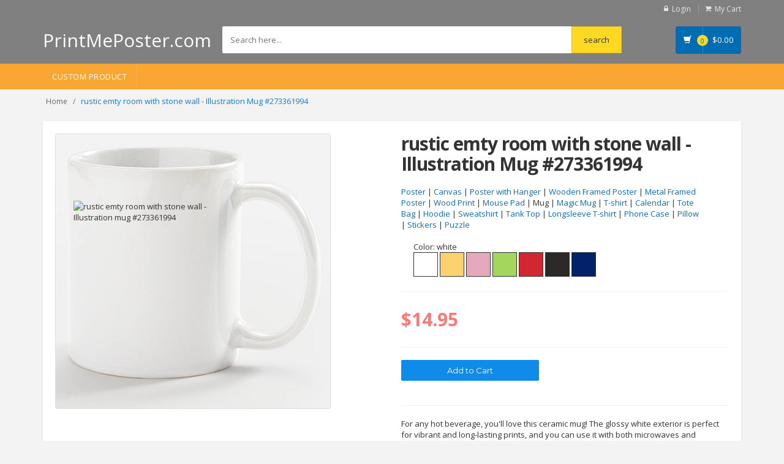

--- FILE ---
content_type: text/html; charset=UTF-8
request_url: https://printmeposter.com/dp/rustic-emty-room-with-stone-wall---illustration-mug_273361994.html
body_size: 6838
content:
<!DOCTYPE html>
<html lang="en">
<head>
<!-- Google tag (gtag.js) -->
<script async src="https://www.googletagmanager.com/gtag/js?id=G-Y3V963DS4W"></script>
<script>
  window.dataLayer = window.dataLayer || [];
  function gtag(){dataLayer.push(arguments);}
  gtag('js', new Date());

  gtag('config', 'G-Y3V963DS4W');
</script>    
<!-- Meta -->
<script src="https://code.jquery.com/jquery-3.6.3.min.js"></script>
<meta charset="utf-8">
<meta name="viewport" content="width=device-width, initial-scale=1.0, user-scalable=no">
<meta name="description" content="">
<meta name="author" content="">
<meta name="keywords" content="MediaCenter, Template, eCommerce">
<meta name="robots" content="all">
<title>rustic emty room with stone wall - Illustration Mug #273361994 - PrintMePoster.com
</title>
    <script type="application/ld+json">
        {
          "@context": "https://schema.org/",
          "@type": "Product",
          "name": "273361994 Mug",
          "image": [
            "https://st4.depositphotos.com/thumbs/25591798/image/27336/273361994/api_thumb_450.jpg?forcejpeg=true"
           ],
          "description": "273361994 White 11oz Ceramic Mug",
          "sku": "273361994",
          "offers": {
            "@type": "Offer",
            "url": "https://printmeposter.com/dp/rustic-emty-room-with-stone-wall---illustration-mug_273361994.html",
            "priceCurrency": "USD",
            "price": "14.95",
            "priceValidUntil": "2030-11-20",
            "itemCondition": "https://schema.org/NewCondition",
            "availability": "https://schema.org/InStock"
          }
        }
     </script>
<!-- Bootstrap Core CSS -->
<link rel="stylesheet" href="https://printmeposter.com/frontend/assets/css/bootstrap.min.css">

<!-- Customizable CSS -->
<link rel="stylesheet" href="https://printmeposter.com/frontend/assets/css/main.css">

<link rel="stylesheet" href="https://printmeposter.com/frontend/assets/css/blue.css">
<link rel="stylesheet" href="https://printmeposter.com/frontend/assets/css/owl.carousel.css">
<link rel="stylesheet" href="https://printmeposter.com/frontend/assets/css/owl.transitions.css">
<link rel="stylesheet" href="https://printmeposter.com/frontend/assets/css/animate.min.css">
<link rel="stylesheet" href="https://printmeposter.com/frontend/assets/css/rateit.css">
<link rel="stylesheet" href="https://printmeposter.com/frontend/assets/css/bootstrap-select.min.css">

<!-- Icons/Glyphs -->
<link rel="stylesheet" href="https://printmeposter.com/frontend/assets/css/font-awesome.css">

<link rel="apple-touch-icon" sizes="180x180" href="/apple-touch-icon.png">
<link rel="icon" type="image/png" sizes="32x32" href="/favicon-32x32.png">
<link rel="icon" type="image/png" sizes="16x16" href="/favicon-16x16.png">
<link rel="manifest" href="/site.webmanifest">

<!-- Fonts -->
<link href='https://fonts.googleapis.com/css?family=Roboto:300,400,500,700' rel='stylesheet' type='text/css'>
<link href='https://fonts.googleapis.com/css?family=Open+Sans:400,300,400italic,600,600italic,700,700italic,800' rel='stylesheet' type='text/css'>
<link href='https://fonts.googleapis.com/css?family=Montserrat:400,700' rel='stylesheet' type='text/css'>
<script src='https://cdnjs.cloudflare.com/ajax/libs/fabric.js/5.3.1/fabric.min.js'></script>
</head>
<body class="cnt-home">
<!-- ============================================== HEADER ============================================== -->
<header class="header-style-1"> 
  
  <!-- ============================================== TOP MENU ============================================== -->
            
  <div class="top-bar animate-dropdown hidden-xs">
    <div class="container">
        <div class="header-top-inner" ><!--center><span style="color: #fff;">50% OFF for ALL + FREE SHIPPING</span></center-->
        <div class="cnt-account">
          <ul class="list-unstyled">
              
                            <li><a href="https://printmeposter.com/user/login"><i class="icon fa fa-lock"></i>Login</a></li>
                        <li><a href="/cart/view"><i class="icon fa fa-shopping-cart"></i>My Cart</a></li>
          </ul>
        </div>
        <!-- /.cnt-account -->
        <div class="clearfix"></div>
      </div>
      <!-- /.header-top-inner --> 
    </div>
    <!-- /.container --> 
  </div>
  <!-- /.header-top --> 
  <!-- ============================================== TOP MENU : END ============================================== -->
  <div class="main-header hidden-xs">
    <div class="container">
      <div class="row">
        <div class="col-sm-4 col-md-3 logo-holder "> 
          <!-- ============================================================= LOGO ============================================================= -->
                        <div class="logo" ><a href="/" style="color:#FFF; font-size: 30px;">PrintMePoster.com</a></div>
                    
          <!-- /.logo --> 
          <!-- ============================================================= LOGO : END ============================================================= --> 
        </div>
        
        <!-- /.logo-holder -->
        
        <div class="col-xs-12 col-sm-6 col-md-7 top-search-holder"> 
          <!-- /.contact-row --> 
          <!-- ============================================================= SEARCH AREA ============================================================= -->
          <div class="search-area">
              <form name="search" action="/s" method="get">
              <div class="control-group">
                                        <input name="search" class="search-field" placeholder="Search here..." />
                    
                <!--a class="search-button" href="/s" ></a--> 
                <input type="submit" name="submit" value="search" class="search-button">
              </div>
            </form>
          </div>
          <!-- /.search-area --> 
          <!-- ============================================================= SEARCH AREA : END ============================================================= --> </div>
        <!-- /.top-search-holder -->
        
        <div class="col-xs-2 col-sm-2 col-md-2 animate-dropdown top-cart-row hidden-xs"> 
          <!-- ============================================================= SHOPPING CART DROPDOWN ============================================================= -->
          
          <div class="dropdown dropdown-cart"> <a href="/cart/view" class="dropdown-toggle lnk-cart" >
            <div class="items-cart-inner">
              <div class="basket"> <i class="glyphicon glyphicon-shopping-cart"></i> </div>
              <div class="basket-item-count"><span class="count">0</span></div>
              <div class="total-price-basket"> <span class="lbl"></span> <span class="total-price"> <span class="sign">$</span><span class="value">0.00</span> </span> </div>
            </div>
            </a>
           
            <!-- /.dropdown-menu--> 
          </div>
          <!-- /.dropdown-cart --> 
          
          <!-- ============================================================= SHOPPING CART DROPDOWN : END============================================================= --> 
        </div>
        <!-- /.top-cart-row --> 
      </div>
      <!-- /.row --> 
      
    </div>
    <!-- /.container --> 
    
  </div>
  <!-- /.main-header --> 
  <div class="main-header visible-xs">
    <div class="container" >
      <div class="row">
      <!--center><span style="color: #fff;">50% OFF for ALL + FREE SHIPPING</span></center-->
          <div class="col-xs-1 col-sm-2 col-md-3 top-search-holder">
              <div class="logo" ><a href="/" ><img src="/favicon-32x32.png" style="margin-top: 15px; margin-left: -5px;"></a></div>
          </div>
        
        <div class="col-xs-8 col-sm-6 col-md-7 top-search-holder"> 
          <!-- /.contact-row --> 
          <!-- ============================================================= SEARCH AREA ============================================================= -->
          <div class="search-area" style="margin-left: 10px;">
              <form name="search" action="/s" method="get">
              <div class="control-group">
                                        <input name="search" class="search-field" placeholder="Search here..." />
                    
                <!--a class="search-button" href="/s" ></a--> 
                <input type="submit" name="submit" value="GO" class="search-button">
              </div>
            </form>
          </div>
          <!-- /.search-area --> 
          <!-- ============================================================= SEARCH AREA : END ============================================================= --> </div>
        <!-- /.top-search-holder -->
        <div class="col-xs-3 col-sm-3 col-md-2 animate-dropdown top-cart-row"> 
          <!-- ============================================================= SHOPPING CART DROPDOWN ============================================================= -->
                  <div class="dropdown dropdown-cart"> <a href="/cart/view" class="dropdown-toggle lnk-cart" >
                    <div class="items-cart-inner">
                        <div class="basket" style="border-right: none;"><i class="glyphicon glyphicon-shopping-cart"></i></div>
                      <div class="basket-item-count"><span class="count">0</span></div>
                    </div>
                    </a>

                    <!-- /.dropdown-menu--> 
                  </div>
                  <!-- /.dropdown-cart --> 
          
                 <!-- ============================================================= SHOPPING CART DROPDOWN : END============================================================= --> 
               </div>
        <div class="col-xs-2 col-sm-2 col-md-2 animate-dropdown top-cart-row hidden-xs"> 
          <!-- ============================================================= SHOPPING CART DROPDOWN ============================================================= -->
          
          <div class="dropdown dropdown-cart"> <a href="/cart/view" class="dropdown-toggle lnk-cart" >
            <div class="items-cart-inner">
              <div class="basket"> <i class="glyphicon glyphicon-shopping-cart"></i> </div>
              <div class="basket-item-count"><span class="count">0</span></div>
              <div class="total-price-basket"> <span class="lbl"></span> <span class="total-price"> <span class="sign">$</span><span class="value">0.00</span> </span> </div>
            </div>
            </a>
           
            <!-- /.dropdown-menu--> 
          </div>
          <!-- /.dropdown-cart --> 
          
          <!-- ============================================================= SHOPPING CART DROPDOWN : END============================================================= --> 
        </div>
        <!-- /.top-cart-row --> 
      </div>
      <!-- /.row --> 
      
    </div>
    <!-- /.container --> 
  </div>
  <!-- ============================================== NAVBAR ============================================== -->
  <div class="header-nav animate-dropdown" 
       
              
       >
    <div class="container">
      <div class="yamm navbar navbar-default" role="navigation">
        <div class="navbar-header" >
       <button data-target="#mc-horizontal-menu-collapse" data-toggle="collapse" class="navbar-toggle collapsed" type="button"> 
       <span class="sr-only">Toggle navigation</span> <span class="icon-bar"></span> <span class="icon-bar"></span> <span class="icon-bar"></span> </button>
        </div>
        <div class="nav-bg-class">
          <div class="navbar-collapse collapse" id="mc-horizontal-menu-collapse">
            <div class="nav-outer">
              <ul class="nav navbar-nav">
                <li class="dropdown"> <a href="/custom-product">Custom Product</a></li>
              </ul>
              <!-- /.navbar-nav -->
              <div class="clearfix"></div>
            </div>
            <!-- /.nav-outer --> 
          </div>
          <!-- /.navbar-collapse --> 
          
        </div>
        <!-- /.nav-bg-class --> 
      </div>
      <!-- /.navbar-default --> 
    </div>
    <!-- /.container-class --> 
    
  </div>
  <!-- /.header-nav --> 
  <!-- ============================================== NAVBAR : END ============================================== --> 
  
</header>
<!-- ============================================== HEADER : END ============================================== -->

<!-- /#top-banner-and-menu --> 

<div class="breadcrumb">
	<div class="container">
		<div class="breadcrumb-inner">
			<ul class="list-inline list-unstyled">
				<li><a href="/">Home</a></li>
				<li class='active'>rustic emty room with stone wall - Illustration Mug #273361994</li>
			</ul>
		</div><!-- /.breadcrumb-inner -->
	</div><!-- /.container -->
</div><!-- /.breadcrumb -->

<div class="body-content outer-top-xs">
	<div class='container'>
		<div class='row single-product'>
			
			<div class='col-md-12'>
            <div class="detail-block">
		<div class="row  wow fadeInUp">
                
            <div class="col-xs-12 col-sm-6 col-md-6 gallery-holder">
                <div class="product-item-holder size-big single-product-gallery small-gallery hidden-xs">
                    <div class="thumbnail" id="tshirt" style="overflow:hidden; width: 450px; height:450px; background: url('https://printmeposter.com/frontend/assets/images/products/mug/mug-white-450.jpg') no-repeat;">
                          <img style="max-width: 250px; max-height: 300px; margin-top: 105px; margin-left: 25px;" src="https://st4.depositphotos.com/thumbs/25591798/image/27336/273361994/api_thumb_450.jpg?forcejpeg=true" alt="rustic emty room with stone wall - Illustration mug #273361994">
                    </div>
                </div>
                <div class="product-item-holder size-big single-product-gallery small-gallery visible-xs">
                     
                         <div id="mug-xs" style="overflow:hidden; width: 330px; height:300px; background: url('https://printmeposter.com/frontend/assets/images/products/mug/mug-white-330.jpg') no-repeat;">
                             <img  style="max-width: 180px; max-height: 300px; margin-top: 105px; margin-left: 30px;" src="https://st4.depositphotos.com/thumbs/25591798/image/27336/273361994/thumb_170.jpg?forcejpeg=true" alt="rustic emty room with stone wall - Illustration mug #273361994">
                         </div>
                    
                </div>
            </div>     			
					<div class='col-xs-12 col-sm-12 col-md-6 product-info-block'>
						<div class="product-info">
							<h2 class="name hidden-xs">rustic emty room with stone wall - Illustration Mug #273361994</h2>
                                                            							
							<div class="rating-reviews m-t-20">
								<div class="row">
									<div class="col-sm-11">
								<div class=""><a href="/dp/rustic-emty-room-with-stone-wall---illustration_273361994.html">Poster</a> | <a href="/dp/rustic-emty-room-with-stone-wall---illustration_canvas-poster_273361994.html">Canvas</a> | <a href="/dp/rustic-emty-room-with-stone-wall---illustration_wall-hanging-poster_273361994.html">Poster with Hanger</a> | <a href="/dp/rustic-emty-room-with-stone-wall---illustration_wooden-framed-poster_273361994.html">Wooden Framed Poster</a> | <a href="/dp/rustic-emty-room-with-stone-wall---illustration_metal-framed-poster_273361994.html">Metal Framed Poster</a> | <a href="/dp/rustic-emty-room-with-stone-wall---illustration_wood-print_273361994.html">Wood Print</a> | <a href="/dp/rustic-emty-room-with-stone-wall---illustration-mouse-pad_273361994.html">Mouse Pad</a> | Mug | <a href="/dp/rustic-emty-room-with-stone-wall---illustration_magic-mug_273361994.html">Magic Mug</a> | <a href="/dp/rustic-emty-room-with-stone-wall---illustration-t-shirt_273361994.html">T-shirt</a> | <a href="/dp/rustic-emty-room-with-stone-wall---illustration-calendar_273361994.html">Calendar</a> | <a href="/dp/rustic-emty-room-with-stone-wall---illustration-tote-bag_273361994.html">Tote Bag</a> | <a href="/dp/rustic-emty-room-with-stone-wall---illustration-hoodie_273361994.html">Hoodie</a> | <a href="/dp/rustic-emty-room-with-stone-wall---illustration_sweatshirt_273361994.html">Sweatshirt</a> | <a href="/dp/rustic-emty-room-with-stone-wall---illustration_tank-top_273361994.html">Tank Top</a> | <a href="/dp/rustic-emty-room-with-stone-wall---illustration_longsleeve-tshirt_273361994.html"> Longsleeve T-shirt</a> | <a href="/dp/rustic-emty-room-with-stone-wall---illustration_phone-case_273361994.html">Phone Case</a> | <a href="/dp/rustic-emty-room-with-stone-wall---illustration_pillow_273361994.html">Pillow</a> | <a href="/dp/rustic-emty-room-with-stone-wall---illustration_stickers_273361994.html">Stickers</a> | <a href="/dp/rustic-emty-room-with-stone-wall---illustration_puzzle_273361994.html">Puzzle</a></div>
								</div>
								</div><!-- /.row -->		
							</div><!-- /.rating-reviews -->
                                                        <br>
                                                       <div class="tab-content">
                                                            <div id="unisex" class="tab-pane active">
                                                             Color: <span id="color">white</span>
                                                              <div>
                                                                  <div id="white" style="width: 40px; height: 40px; background-color: #fff; border: solid;border-width:1px; display: inline-block; cursor: pointer;"></div>
                                                                  <div id="yellow" style="width: 40px; height: 40px; background-color: #FDD26E; border: solid;border-width:1px; display: inline-block; cursor: pointer;"></div>
                                                                  <div id="pink" style="width: 40px; height: 40px; background-color: #E4A9BB; border: solid;border-width:1px; display: inline-block; cursor: pointer;"></div>
                                                                  <div id="green" style="width: 40px; height: 40px; background-color: #A4D65E; border: solid;border-width:1px; display: inline-block; cursor: pointer;"></div>
                                                                  <div id="red" style="width: 40px; height: 40px; background-color: #D22730; border: solid;border-width:1px; display: inline-block; cursor: pointer;"></div>
                                                                  <div id="black" style="width: 40px; height: 40px; background-color: #2D2926; border: solid;border-width:1px; display: inline-block; cursor: pointer;"></div>
                                                                  <div id="blue" style="width: 40px; height: 40px; background-color: #012169; border: solid;border-width:1px; display: inline-block; cursor: pointer;"></div>
                                                              </div>
                                                            </div>
                                                      </div>

                                                   <form action="/cart/data/store/273361994" method="post">
                                                        <input type="hidden" name="_token" value="TMgS39hvM0uexytDNKVVjCeF7Milnwyk0sfYFlxE">							

							<div class="price-container info-container m-t-20">
								<div class="row">
									<div class="col-sm-6">
										<div class="price-box">
											<span class="price" id="price">$14.95</span>
										</div>
									</div>
								</div><!-- /.row -->
							</div><!-- /.price-container -->

							<div class="quantity-container info-container">
								<div class="row">
    									<div class="col-sm-7">
                                                                               <input type="hidden" name="product_id" value="273361994">
                                                                               <input type="hidden" name="qty" value="1">
                                                                                <input type="hidden" id="media" name="media" value="white">
                                                                               <input type="hidden" name="size" value="11oz">
                                                                               <input type="hidden" name="price" value="14.95"> 
                                                                               <input type="hidden" name="product_name" value="rustic emty room with stone wall - Illustration">
                                                                               <input type="hidden" name="product_name_in_url" value="product">
                                                                               <input type="hidden" name="product_type" value="mug">
                                                                               <input type="hidden" name="product_id_prefix" value="DP">
                                                                               <input type="hidden" name="thumb_url" value="https://st4.depositphotos.com/thumbs/25591798/image/27336/273361994/api_thumb_450.jpg?forcejpeg=true">
                                                                               <input class="btn btn-primary cart-btn col-xs-9" type="submit" name="submit" value="Add to Cart">
										<!--a href="#" class="btn btn-primary"><i class="fa fa-shopping-cart inner-right-vs"></i> ADD TO CART</a-->
									</div>
                                                                    </form>
									
								</div><!-- /.row -->
							</div><!-- /.quantity-container -->
							
						</div><!-- /.product-info -->
                                                <hr>
                                                <div class="description-container m-t-20">
                                                        <div class="form-row"> 
                                                            <div>For any hot beverage, you'll love this ceramic mug! The glossy white exterior is perfect for vibrant and long-lasting prints, and you can use it with both microwaves and dishwashers without worry. Whether it's your morning coffee or a hot chocolate, this mug is sure to please.</div>
                                                            <hr>
                                                          <ul>
                                                              <li>- Ceramic 11oz mug</li>
                                                              <li>- 2-sided printing</li>
                                                              <li>- Dishwasher and microwave safe</li>
                                                          </ul>
                                                        </div>    
                                                        </div><!-- /.description-container -->
					</div><!-- /.col-sm-7 -->
				</div><!-- /.row -->
                </div>
				<!-- ============================================== UPSELL PRODUCTS ============================================== -->
<section class="section featured-product wow fadeInUp">
	<h3 class="section-title">related mugs</h3>
	<div class="owl-carousel home-owl-carousel upsell-product custom-carousel owl-theme outer-top-xs">
	    	
				</div><!-- /.home-owl-carousel -->
</section><!-- /.section -->
<!-- ============================================== UPSELL PRODUCTS : END ============================================== -->
			
			</div><!-- /.col -->
			<div class="clearfix"></div>
		</div><!-- /.row -->
</div>
<script>
gtag('event', 'view_item', {
    currency: "USD",
    value: 9.95,
    items: [
              item_id: "273361994",
              item_name: "rustic emty room with stone wall - Illustration",
              item_category: "Mug",
     ]
});
</script>    
<!-- ============================================================= FOOTER ============================================================= -->
<footer id="footer" class="footer color-bg">
  <div class="footer-bottom">
    <div class="container">
      <div class="row">
        <div class="col-xs-12 col-sm-6 col-md-3">
          <div class="module-heading">
            <h4 class="module-title">Customer Service</h4>
          </div>
          <!-- /.module-heading -->
          
          <div class="module-body">
            <ul class='list-unstyled'>
              <li class="first"><a href="/dashboard" title="My Account">My Account</a></li>
              <li><a href="/user/orders" title="">Order History</a></li>
              <li><a href="/blog" title="">Blog</a></li>
              <li><a href="/products" title="">Products</a></li>
            </ul>
          </div>
          <!-- /.module-body --> 
        </div>
        <!-- /.col -->
        <div class="col-xs-12 col-sm-6 col-md-3">
          <div class="module-heading">
            <h4 class="module-title">Why Choose Us</h4>
          </div>
          <!-- /.module-heading -->
          
          <div class="module-body">
            <ul class='list-unstyled'>
              <li class="first"><a href="/faq" title="FAQ">FAQ</a></li>
              <li><a href="/about-us" title="About Us">About Us</a></li>
              <li><a href="/privacy-policy" title="Privacy Policy">Privacy Policy</a></li>
              <li><a href="/copyright" title="Copyright">Copyright</a></li>
              <li class="last"><a href="/contact-us" title="Contact Us">Contact Us</a></li>
            </ul>
          </div>
          <!-- /.module-body --> 
        </div>
      </div>
    </div>
  </div>
  <div class="copyright-bar">
    <div class="container">
      <div class="col-xs-12 col-sm-6 no-padding social">
        <ul class="link">
        </ul>
      </div>
      <div class="col-xs-12 col-sm-6 no-padding">
        <div class="clearfix payment-methods">
          <ul>
            <li><img src="https://printmeposter.com/frontend/assets/images/payments/1.png" alt=""></li>
            <li><img src="https://printmeposter.com/frontend/assets/images/payments/2.png" alt=""></li>
            <li><img src="https://printmeposter.com/frontend/assets/images/payments/3.png" alt=""></li>
            <li><img src="https://printmeposter.com/frontend/assets/images/payments/4.png" alt=""></li>
            <li><img src="https://printmeposter.com/frontend/assets/images/payments/5.png" alt=""></li>
          </ul>
        </div>
        <!-- /.payment-methods --> 
      </div>
    </div>
  </div>
</footer><!-- ============================================================= FOOTER : END============================================================= --> 

<!-- For demo purposes – can be removed on production --> 

<!-- For demo purposes – can be removed on production : End --> 

<!-- JavaScripts placed at the end of the document so the pages load faster --> 

<script src="https://printmeposter.com/frontend/assets/js/bootstrap.min.js"></script> 
<script src="https://printmeposter.com/frontend/assets/js/bootstrap-hover-dropdown.min.js"></script> 
<script src="https://printmeposter.com/frontend/assets/js/owl.carousel.min.js"></script> 
<script src="https://printmeposter.com/frontend/assets/js/echo.min.js"></script> 
<script src="https://printmeposter.com/frontend/assets/js/jquery.easing-1.3.min.js"></script> 
<script src="https://printmeposter.com/frontend/assets/js/bootstrap-slider.min.js"></script> 
<script src="https://printmeposter.com/frontend/assets/js/jquery.rateit.min.js"></script> 
<script type="text/javascript" src="https://printmeposter.com/frontend/assets/js/lightbox.min.js"></script> 
<script src="https://printmeposter.com/frontend/assets/js/bootstrap-select.min.js"></script> 
<script src="https://printmeposter.com/frontend/assets/js/wow.min.js"></script> 
<script src="https://printmeposter.com/frontend/assets/js/scripts.js"></script>



<script type="text/javascript">
    // Start Add To Cart Product 
    function addToCart(){
       // var product_name = $('#pname').text();
        var id = $('#product_id').val();
       // var color = $('#color option:selected').text();
      //  var size = $('#size option:selected').text();
        var quantity = $('#qty').val();
        $.ajax({
            type: "POST",
            dataType: 'json',
            data:{
                quantity:quantity
            },
            url: "/cart/data/store/"+id,
            success:function(data){
                console.log(data)
            }
        })

    }
  
// End Add To Cart Product 


 function miniCart(){
        $.ajax({
            type: 'GET',
            url: '/cart/mini/add',
            dataType:'json',
            success:function(response){
                console.log(responce)
        });
               
           
        })

     }
</script>

<script>
$("#white").click(function() {
    $(".thumbnail").css("background-image","url('https://printmeposter.com/frontend/assets/images/products/mug/mug-white-450.jpg')"); 
    $("#mug-xs").css("background-image","url('https://printmeposter.com/frontend/assets/images/products/mug/mug-white-330.jpg')"); 
    $("#media").val('white');
    $("#color").text('white');
    $("#price").text('$14.95');
});

$("#yellow").click(function() {
    $(".thumbnail").css("background-image","url('https://printmeposter.com/frontend/assets/images/products/mug/mug-yellow-450.jpg')"); 
    $("#mug-xs").css("background-image","url('https://printmeposter.com/frontend/assets/images/products/mug/mug-yellow-330.jpg')");
    $("#media").val('yellow');
    $("#color").text('yellow');
    $("#price").text('$19.95');
});

$("#pink").click(function() {
    $(".thumbnail").css("background-image","url('https://printmeposter.com/frontend/assets/images/products/mug/mug-pink-450.jpg')"); 
    $("#mug-xs").css("background-image","url('https://printmeposter.com/frontend/assets/images/products/mug/mug-pink-330.jpg')");
    $("#media").val('pink');
    $("#color").text('pink');
    $("#price").text('$19.95');
});

$("#green").click(function() {
    $(".thumbnail").css("background-image","url('https://printmeposter.com/frontend/assets/images/products/mug/mug-green-450.jpg')"); 
    $("#mug-xs").css("background-image","url('https://printmeposter.com/frontend/assets/images/products/mug/mug-green-330.jpg')");
    $("#media").val('green');
    $("#color").text('green');
    $("#price").text('$19.95');
});

$("#red").click(function() {
    $(".thumbnail").css("background-image","url('https://printmeposter.com/frontend/assets/images/products/mug/mug-red-450.jpg')"); 
    $("#mug-xs").css("background-image","url('https://printmeposter.com/frontend/assets/images/products/mug/mug-red-330.jpg')"); 
    $("#media").val('red');
    $("#color").text('red');
    $("#price").text('$19.95');
});

$("#black").click(function() {
    $(".thumbnail").css("background-image","url('https://printmeposter.com/frontend/assets/images/products/mug/mug-black-450.jpg')"); 
    $("#mug-xs").css("background-image","url('https://printmeposter.com/frontend/assets/images/products/mug/mug-black-330.jpg')");
    $("#media").val('black');
    $("#color").text('black');
    $("#price").text('$19.95');
});

$("#blue").click(function() {
    $(".thumbnail").css("background-image","url('https://printmeposter.com/frontend/assets/images/products/mug/mug-blue-450.jpg')"); 
    $("#mug-xs").css("background-image","url('https://printmeposter.com/frontend/assets/images/products/mug/mug-blue-330.jpg')"); 
    $("#media").val('blue');
    $("#color").text('blue');
    $("#price").text('$19.95');
});

</script>
</body>
</html>